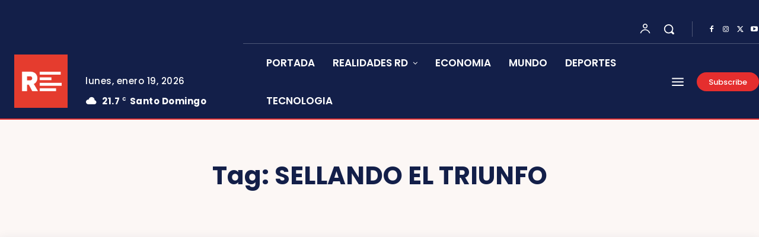

--- FILE ---
content_type: text/html; charset=utf-8
request_url: https://www.google.com/recaptcha/api2/aframe
body_size: 269
content:
<!DOCTYPE HTML><html><head><meta http-equiv="content-type" content="text/html; charset=UTF-8"></head><body><script nonce="VUkVsqEQx4EovWnz8zyMSA">/** Anti-fraud and anti-abuse applications only. See google.com/recaptcha */ try{var clients={'sodar':'https://pagead2.googlesyndication.com/pagead/sodar?'};window.addEventListener("message",function(a){try{if(a.source===window.parent){var b=JSON.parse(a.data);var c=clients[b['id']];if(c){var d=document.createElement('img');d.src=c+b['params']+'&rc='+(localStorage.getItem("rc::a")?sessionStorage.getItem("rc::b"):"");window.document.body.appendChild(d);sessionStorage.setItem("rc::e",parseInt(sessionStorage.getItem("rc::e")||0)+1);localStorage.setItem("rc::h",'1768818327535');}}}catch(b){}});window.parent.postMessage("_grecaptcha_ready", "*");}catch(b){}</script></body></html>